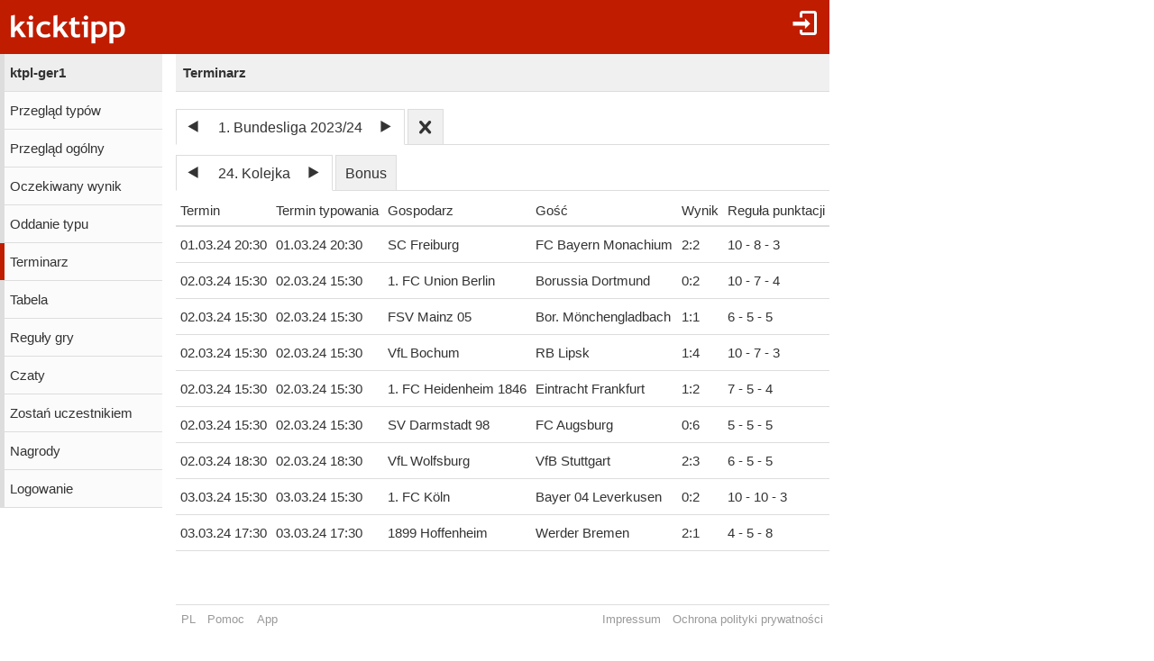

--- FILE ---
content_type: text/html;charset=utf-8
request_url: https://www.kicktipp.pl/ktpl-ger1/terminarz?tippsaisonId=1726043&spieltagIndex=24
body_size: 4177
content:
<!DOCTYPE html><html lang="pl" data-jsDatePattern="d.m.Y" data-jsTimePattern="H:i"><head><meta charset="utf-8" /><meta name="mobile-web-app-capable" content="yes" /><meta name="viewport" content="width=device-width, initial-scale=1.0, maximum-scale=1.0, user-scalable=no" /><title>ktpl-ger1 - Terminarz | kicktipp</title><meta name="format-detection" content="telephone=no" /><meta name="color-scheme" content="dark light" /><script>window.viewConfig = {"targeting":{"zone":"spielplan","wettbewerb":["1"],"erfolg":[],"key":"targeting"},"werbung":{"werbefreiUser":false,"werbungAktiv":false,"attState":"notDetermined","platform":"web","cmp":true,"cmpCheckConsent":false,"cmpLanguage":"pl","cmpAuthId":null,"key":"werbung"},"adslot":{"sponsoring":false,"topmobile2":true,"key":"adslot"}}</script><meta name="description" content="Terminarz typera ktpl-ger1 na kicktipp - darmowe typowanie" /><link rel="apple-touch-icon" sizes="180x180" href="/assets/apple-touch-icon-qQdJS3Mv.png" /><link rel="icon" sizes="32x32" type="image/png" href="/assets/favicon-32x32-CWw0qL3I.png" /><link rel="icon" sizes="16x16" type="image/png" href="/assets/favicon-16x16-ComJsYXG.png" /><link rel="manifest" href="/manifest.json" /><link rel="mask-icon" color="#c01c00" href="/assets/safari-pinned-tab-BtJnD-BD.svg" /><link rel="shortcut icon" href="/assets/favicon-CJzxTxQz.ico" /><meta name="msapplication-config" content="/browserconfig.xml" /><meta name="theme-color" content="#ffffff" /><script type="module" src="/assets/libs-D_cKEcoa.js">&#160;</script><link rel="stylesheet" type="text/css" media="all" href="/assets/kicktipp-CIC2dZKL.css" /><link href="/ktpl-ger1/css/1768478535" media="all" type="text/css" rel="stylesheet" /><script>"use strict";function _typeof(t){return(_typeof="function"==typeof Symbol&&"symbol"==typeof Symbol.iterator?function(t){return typeof t}:function(t){return t&&"function"==typeof Symbol&&t.constructor===Symbol&&t!==Symbol.prototype?"symbol":typeof t})(t)}!function(){var t=function(){var t,e,o=[],n=window,r=n;for(;r;){try{if(r.frames.__tcfapiLocator){t=r;break}}catch(t){}if(r===n.top)break;r=r.parent}t||(!function t(){var e=n.document,o=!!n.frames.__tcfapiLocator;if(!o)if(e.body){var r=e.createElement("iframe");r.style.cssText="display:none",r.name="__tcfapiLocator",e.body.appendChild(r)}else setTimeout(t,5);return!o}(),n.__tcfapi=function(){for(var t=arguments.length,n=new Array(t),r=0;r<t;r++)n[r]=arguments[r];if(!n.length)return o;"setGdprApplies"===n[0]?n.length>3&&2===parseInt(n[1],10)&&"boolean"==typeof n[3]&&(e=n[3],"function"==typeof n[2]&&n[2]("set",!0)):"ping"===n[0]?"function"==typeof n[2]&&n[2]({gdprApplies:e,cmpLoaded:!1,cmpStatus:"stub"}):o.push(n)},n.addEventListener("message",(function(t){var e="string"==typeof t.data,o={};if(e)try{o=JSON.parse(t.data)}catch(t){}else o=t.data;var n="object"===_typeof(o)&&null!==o?o.__tcfapiCall:null;n&&window.__tcfapi(n.command,n.version,(function(o,r){var a={__tcfapiReturn:{returnValue:o,success:r,callId:n.callId}};t&&t.source&&t.source.postMessage&&t.source.postMessage(e?JSON.stringify(a):a,"*")}),n.parameter)}),!1))};"undefined"!=typeof module?module.exports=t:t()}();</script>
<script>
window._sp_queue = [ ];
window._sp_ = {
  config: {
    accountId: 375,
    baseEndpoint: 'https://cdn.privacy-mgmt.com',
    consentLanguage: viewConfig.werbung.cmpLanguage,   
    gdpr: { },
    targetingParams: { 
      werbefrei: !viewConfig.werbung.cmpCheckConsent
    },
    events: { 
      onMessageChoiceSelect: function (message_type, choice_id, 
            choice_type_id) {
         console.log('choice_type_id: ' + choice_type_id);
         if (choice_type_id === 11) {
             window.attCheckConsent()
         }
       }
    }
  }
}
</script>
<script src='https://cdn.privacy-mgmt.com/unified/wrapperMessagingWithoutDetection.js' async></script><meta name="apple-itunes-app" content="app-id=570703120, app-argument=https://www.kicktipp.pl/ktpl-ger1/terminarz" \><meta name="robots" content="noindex,nofollow" /></head><body class="kicktipp-mobil"><div id="wbwrapper"><div id="pagewrapper"><div id="topbar" class="noprint"><div id="topbar-icons"><div class="icon"><a class="navtoggle" href="/ktpl-ger1/profil/logowanie"><i class="kicktipp-icon-login"></i></a></div></div><div id="toggle" class="visible-small-inline-block"><div id="togglewrapper"><div class="kicktipp-icon-list2"></div><img src="/ktpl-ger1/mdesign/images/214269.png" width="50" height="50" alt="MEN&Uuml;"></img></div></div><div id="logo" class="visible-medium-inline-block"><a href="/" id="logowrapper"><img alt="kicktipp" class="for-dark-background" src="/assets/kicktipp-logo-white-320x120-BQUyz9q9.png" /><img class="for-light-background hidden" src="/assets/kicktipp-logo-black-320x120-BEgUyuJw.png" /></a></div><h1 id="title" class="visible-small-block"><span class="line1">ktpl-ger1</span><span class="line2">Terminarz</span></h1></div><div id="wrapper" class="flex-row"><div id="overlay"> </div><div class="navigation-wrapper"><nav id="navigation" class="noprint"><div class="menu level1 visible-small-block"><a class="navback" href="/"><i class="kicktipp-icon-arrow-left2"></i><span>kicktipp</span></a></div><div class="level0"><a href="/ktpl-ger1/">ktpl-ger1</a></div><div class="level1"><a href="/ktpl-ger1/przeglad-typow">Przegląd typów</a></div><div class="level1"><a href="/ktpl-ger1/przeglad-ogolny">Przegląd ogólny</a></div><div class="level1"><a href="/ktpl-ger1/oczekiwany-wynik?reset=true">Oczekiwany wynik</a></div><div class="level1"><a href="/ktpl-ger1/oddanie-typu">Oddanie typu</a></div><div class="active level1"><a href="/ktpl-ger1/terminarz">Terminarz</a></div><div class="level1"><a href="/ktpl-ger1/tabela">Tabela</a></div><div class="level1"><a href="/ktpl-ger1/reguly-gry">Reguły gry</a></div><div class="level1"><a href="/ktpl-ger1/chatliste">Czaty</a></div><div class="level1"><a href="/ktpl-ger1/zostan-graczem">Zostań uczestnikiem</a></div><div class="level1"><a href="/ktpl-ger1/nagrody">Nagrody</a></div><div class="level1"><a href="/ktpl-ger1/profil/logowanie">Logowanie</a></div></div></nav><div class="kicktipp-content" id="kicktipp-content"><div class="visible-medium-block" id="pagetitle"><div class="pagetitle">Terminarz</div></div><div class="pagecontent"><div class="prevnextauswahl closeable noprint"><div class="tabs"><div class="tab prevnext active-true"><div class="prevnextTab"><div class="prevnextPrev"><a href="/ktpl-ger1/terminarz?tippsaisonId=914030"><span class="kicktipp-icon-arrow-left"> </span></a></div><div class="prevnextTitle"><a>1. Bundesliga 2023/24</a></div><div class="prevnextNext"><a href="/ktpl-ger1/terminarz?tippsaisonId=2464803"><span class="kicktipp-icon-arrow-right"> </span></a></div></div></div><div class="tab prevnextClose active-false"><a href="/ktpl-ger1/terminarz?archivClose=true"><span class="kicktipp-icon-cross"></span></a></div></div><div class="dropdownoverlay dropdown-order-desc"><div class="dropdowncontent"><div class="menu"><div class="level0 active-false"><a href="/ktpl-ger1/terminarz?tippsaisonId=2464803">1. Bundesliga 2024/25</a></div><div class="level0 active-true"><a href="/ktpl-ger1/terminarz?tippsaisonId=1726043">1. Bundesliga 2023/24</a></div><div class="level0 active-false"><a href="/ktpl-ger1/terminarz?tippsaisonId=914030">1. Bundesliga 2022/23</a></div><div class="level0 active-false"><a href="/ktpl-ger1/terminarz?tippsaisonId=97553">1. Bundesliga 2021/22</a></div></div></div></div></div><div class="inlineblock"><div class="spieltagsauswahl prevnextauswahl noprint"><div class="tabs"><div class="tab prevnext active-true"><div class="prevnext"><div class="prevnextTab"><div class="prevnextPrev"><a href="/ktpl-ger1/terminarz?tippsaisonId=1726043&amp;spieltagIndex=23"><span class="kicktipp-icon-arrow-left"> </span></a></div><div class="prevnextTitle"><a>24. Kolejka</a></div><div class="prevnextNext"><a href="/ktpl-ger1/terminarz?tippsaisonId=1726043&amp;spieltagIndex=25"><span class="kicktipp-icon-arrow-right"> </span></a></div></div></div></div><div class="tab bonus active-false"><a href="/ktpl-ger1/terminarz?tippsaisonId=1726043&amp;bonus=true&amp;spieltagIndex=24">Bonus</a></div></div><div class="dropdownoverlay"><div class="dropdowncontent"><div class="menu"><div class="level0 active-false bonusoption"><a href="/ktpl-ger1/terminarz?tippsaisonId=1726043&amp;bonus=true&amp;spieltagIndex=24">Bonus</a></div><div class="level0 active-false"><a href="/ktpl-ger1/terminarz?tippsaisonId=1726043&amp;spieltagIndex=1">1. Kolejka</a></div><div class="level0 active-false"><a href="/ktpl-ger1/terminarz?tippsaisonId=1726043&amp;spieltagIndex=2">2. Kolejka</a></div><div class="level0 active-false"><a href="/ktpl-ger1/terminarz?tippsaisonId=1726043&amp;spieltagIndex=3">3. Kolejka</a></div><div class="level0 active-false"><a href="/ktpl-ger1/terminarz?tippsaisonId=1726043&amp;spieltagIndex=4">4. Kolejka</a></div><div class="level0 active-false"><a href="/ktpl-ger1/terminarz?tippsaisonId=1726043&amp;spieltagIndex=5">5. Kolejka</a></div><div class="level0 active-false"><a href="/ktpl-ger1/terminarz?tippsaisonId=1726043&amp;spieltagIndex=6">6. Kolejka</a></div><div class="level0 active-false"><a href="/ktpl-ger1/terminarz?tippsaisonId=1726043&amp;spieltagIndex=7">7. Kolejka</a></div><div class="level0 active-false"><a href="/ktpl-ger1/terminarz?tippsaisonId=1726043&amp;spieltagIndex=8">8. Kolejka</a></div><div class="level0 active-false"><a href="/ktpl-ger1/terminarz?tippsaisonId=1726043&amp;spieltagIndex=9">9. Kolejka</a></div><div class="level0 active-false"><a href="/ktpl-ger1/terminarz?tippsaisonId=1726043&amp;spieltagIndex=10">10. Kolejka</a></div><div class="level0 active-false"><a href="/ktpl-ger1/terminarz?tippsaisonId=1726043&amp;spieltagIndex=11">11. Kolejka</a></div><div class="level0 active-false"><a href="/ktpl-ger1/terminarz?tippsaisonId=1726043&amp;spieltagIndex=12">12. Kolejka</a></div><div class="level0 active-false"><a href="/ktpl-ger1/terminarz?tippsaisonId=1726043&amp;spieltagIndex=13">13 Kolejka</a></div><div class="level0 active-false"><a href="/ktpl-ger1/terminarz?tippsaisonId=1726043&amp;spieltagIndex=14">14. Kolejka</a></div><div class="level0 active-false"><a href="/ktpl-ger1/terminarz?tippsaisonId=1726043&amp;spieltagIndex=15">15. Kolejka</a></div><div class="level0 active-false"><a href="/ktpl-ger1/terminarz?tippsaisonId=1726043&amp;spieltagIndex=16">16. Kolejka</a></div><div class="level0 active-false"><a href="/ktpl-ger1/terminarz?tippsaisonId=1726043&amp;spieltagIndex=17">17. Kolejka</a></div><div class="level0 active-false"><a href="/ktpl-ger1/terminarz?tippsaisonId=1726043&amp;spieltagIndex=18">18. Kolejka</a></div><div class="level0 active-false"><a href="/ktpl-ger1/terminarz?tippsaisonId=1726043&amp;spieltagIndex=19">19. Kolejka</a></div><div class="level0 active-false"><a href="/ktpl-ger1/terminarz?tippsaisonId=1726043&amp;spieltagIndex=20">20. Kolejka</a></div><div class="level0 active-false"><a href="/ktpl-ger1/terminarz?tippsaisonId=1726043&amp;spieltagIndex=21">21. Kolejka</a></div><div class="level0 active-false"><a href="/ktpl-ger1/terminarz?tippsaisonId=1726043&amp;spieltagIndex=22">22. Kolejka</a></div><div class="level0 active-false"><a href="/ktpl-ger1/terminarz?tippsaisonId=1726043&amp;spieltagIndex=23">23. Kolejka</a></div><div class="level0 active-true"><a href="/ktpl-ger1/terminarz?tippsaisonId=1726043&amp;spieltagIndex=24">24. Kolejka</a></div><div class="level0 active-false"><a href="/ktpl-ger1/terminarz?tippsaisonId=1726043&amp;spieltagIndex=25">25. Kolejka</a></div><div class="level0 active-false"><a href="/ktpl-ger1/terminarz?tippsaisonId=1726043&amp;spieltagIndex=26">26. Kolejka</a></div><div class="level0 active-false"><a href="/ktpl-ger1/terminarz?tippsaisonId=1726043&amp;spieltagIndex=27">27. Kolejka</a></div><div class="level0 active-false"><a href="/ktpl-ger1/terminarz?tippsaisonId=1726043&amp;spieltagIndex=28">28. Kolejka</a></div><div class="level0 active-false"><a href="/ktpl-ger1/terminarz?tippsaisonId=1726043&amp;spieltagIndex=29">29. Kolejka</a></div><div class="level0 active-false"><a href="/ktpl-ger1/terminarz?tippsaisonId=1726043&amp;spieltagIndex=30">30. Kolejka</a></div><div class="level0 active-false"><a href="/ktpl-ger1/terminarz?tippsaisonId=1726043&amp;spieltagIndex=31">31. Kolejka</a></div><div class="level0 active-false"><a href="/ktpl-ger1/terminarz?tippsaisonId=1726043&amp;spieltagIndex=32">32. Kolejka</a></div><div class="level0 active-false"><a href="/ktpl-ger1/terminarz?tippsaisonId=1726043&amp;spieltagIndex=33">33. Kolejka</a></div><div class="level0 active-false"><a href="/ktpl-ger1/terminarz?tippsaisonId=1726043&amp;spieltagIndex=34">34. Kolejka</a></div></div></div></div></div><table id="spiele"><thead><tr><th name="termin">Termin</th><th name="tipptermin">Termin typowania</th><th name="heim">Gospodarz</th><th name="gast">Gość</th><th name="ergebnis">Wynik</th><th name="punkteregel">Reguła punktacji</th></tr></thead><tbody><tr class="clickable" data-url="/ktpl-ger1/tippspielplan/spiel?tippsaisonId=1726043&amp;tippspielId=1097620013"><td class="nw">01.03.24 20:30</td><td class="nw">01.03.24 20:30</td><td class="nw">SC Freiburg</td><td class="nw">FC Bayern Monachium</td><td class="nw ergebnis"><span class="kicktipp-ergebnis"><span class="kicktipp-abschnitt kicktipp-abpfiff"><span class="kicktipp-heim">2</span><span class="kicktipp-tortrenner">:</span><span class="kicktipp-gast">2</span></span></span></td><td class="nw">10 - 8 - 3</td></tr><tr class="clickable" data-url="/ktpl-ger1/tippspielplan/spiel?tippsaisonId=1726043&amp;tippspielId=1097620012"><td class="nw">02.03.24 15:30</td><td class="nw">02.03.24 15:30</td><td class="nw">1. FC Union Berlin</td><td class="nw">Borussia Dortmund</td><td class="nw ergebnis"><span class="kicktipp-ergebnis"><span class="kicktipp-abschnitt kicktipp-abpfiff"><span class="kicktipp-heim">0</span><span class="kicktipp-tortrenner">:</span><span class="kicktipp-gast">2</span></span></span></td><td class="nw">10 - 7 - 4</td></tr><tr class="clickable" data-url="/ktpl-ger1/tippspielplan/spiel?tippsaisonId=1726043&amp;tippspielId=1097620008"><td class="nw">02.03.24 15:30</td><td class="nw">02.03.24 15:30</td><td class="nw">FSV Mainz 05</td><td class="nw">Bor. Mönchengladbach</td><td class="nw ergebnis"><span class="kicktipp-ergebnis"><span class="kicktipp-abschnitt kicktipp-abpfiff"><span class="kicktipp-heim">1</span><span class="kicktipp-tortrenner">:</span><span class="kicktipp-gast">1</span></span></span></td><td class="nw">6 - 5 - 5</td></tr><tr class="clickable" data-url="/ktpl-ger1/tippspielplan/spiel?tippsaisonId=1726043&amp;tippspielId=1097620011"><td class="nw">02.03.24 15:30</td><td class="nw">02.03.24 15:30</td><td class="nw">VfL Bochum</td><td class="nw">RB Lipsk</td><td class="nw ergebnis"><span class="kicktipp-ergebnis"><span class="kicktipp-abschnitt kicktipp-abpfiff"><span class="kicktipp-heim">1</span><span class="kicktipp-tortrenner">:</span><span class="kicktipp-gast">4</span></span></span></td><td class="nw">10 - 7 - 3</td></tr><tr class="clickable" data-url="/ktpl-ger1/tippspielplan/spiel?tippsaisonId=1726043&amp;tippspielId=1097620006"><td class="nw">02.03.24 15:30</td><td class="nw">02.03.24 15:30</td><td class="nw">1. FC Heidenheim 1846</td><td class="nw">Eintracht Frankfurt</td><td class="nw ergebnis"><span class="kicktipp-ergebnis"><span class="kicktipp-abschnitt kicktipp-abpfiff"><span class="kicktipp-heim">1</span><span class="kicktipp-tortrenner">:</span><span class="kicktipp-gast">2</span></span></span></td><td class="nw">7 - 5 - 4</td></tr><tr class="clickable" data-url="/ktpl-ger1/tippspielplan/spiel?tippsaisonId=1726043&amp;tippspielId=1097620007"><td class="nw">02.03.24 15:30</td><td class="nw">02.03.24 15:30</td><td class="nw">SV Darmstadt 98</td><td class="nw">FC Augsburg</td><td class="nw ergebnis"><span class="kicktipp-ergebnis"><span class="kicktipp-abschnitt kicktipp-abpfiff"><span class="kicktipp-heim">0</span><span class="kicktipp-tortrenner">:</span><span class="kicktipp-gast">6</span></span></span></td><td class="nw">5 - 5 - 5</td></tr><tr class="clickable" data-url="/ktpl-ger1/tippspielplan/spiel?tippsaisonId=1726043&amp;tippspielId=1097620014"><td class="nw">02.03.24 18:30</td><td class="nw">02.03.24 18:30</td><td class="nw">VfL Wolfsburg</td><td class="nw">VfB Stuttgart</td><td class="nw ergebnis"><span class="kicktipp-ergebnis"><span class="kicktipp-abschnitt kicktipp-abpfiff"><span class="kicktipp-heim">2</span><span class="kicktipp-tortrenner">:</span><span class="kicktipp-gast">3</span></span></span></td><td class="nw">6 - 5 - 5</td></tr><tr class="clickable" data-url="/ktpl-ger1/tippspielplan/spiel?tippsaisonId=1726043&amp;tippspielId=1097620009"><td class="nw">03.03.24 15:30</td><td class="nw">03.03.24 15:30</td><td class="nw">1. FC Köln</td><td class="nw">Bayer 04 Leverkusen</td><td class="nw ergebnis"><span class="kicktipp-ergebnis"><span class="kicktipp-abschnitt kicktipp-abpfiff"><span class="kicktipp-heim">0</span><span class="kicktipp-tortrenner">:</span><span class="kicktipp-gast">2</span></span></span></td><td class="nw">10 - 10 - 3</td></tr><tr class="clickable" data-url="/ktpl-ger1/tippspielplan/spiel?tippsaisonId=1726043&amp;tippspielId=1097620010"><td class="nw">03.03.24 17:30</td><td class="nw">03.03.24 17:30</td><td class="nw">1899 Hoffenheim</td><td class="nw">Werder Bremen</td><td class="nw ergebnis"><span class="kicktipp-ergebnis"><span class="kicktipp-abschnitt kicktipp-abpfiff"><span class="kicktipp-heim">2</span><span class="kicktipp-tortrenner">:</span><span class="kicktipp-gast">1</span></span></span></td><td class="nw">4 - 5 - 8</td></tr></tbody></table><script type="module" src="/assets/tippspielplan-BxVaE1TT.js">&#160;</script></div><div class="noprint" id="adtag_topmobile2"></div></div><div class="footer noprint"><div class="footer-block noprint"><div><a class="" href="/ktpl-ger1/profil/jezyk"><span style="text-transform: uppercase">pl</span></a></div><div><a class="" href="/info/serwis/pomoc/">Pomoc</a></div><div><a class="" href="/info/serwis/app">App</a></div></div><div class="footer-block noprint"><div><a class="" href="/info/serwis/impresum">Impressum</a></div><div><a class="" href="/info/serwis/polityka-prywatnosci/">Ochrona polityki prywatności</a></div></div></div></div></div><div id="footer-tail"> </div><script>
window.fehlendeTipps = 0;
window.kurzname = "ktpl-ger1";
function showSdkAd() { return false }
function getSdkAdPhone() { return '' }
function getSdkAdPhone100px() { return '' }
function getSdkAdTablet() { return '' }
function getDarkmode() { return "off" }
function startUrl() { return "https://www.kicktipp.pl/" }
function KtAppleBadgeNummer() {	return fehlendeTipps }
function isAppRequest() { return false }
window.integrationsUrl = "";
window.mobileDeviceTokenDTO = {
    appRequest: false,
	ableToInAppPurchase: false,
	ios: false
}
if (typeof (Android) != 'undefined') {
	if (fehlendeTipps === 0) {
		Android.cancelNotification("12321");
	}
}
	</script><script type="module" src="/assets/darkmode-D0WE15YZ.js">&#160;</script><script type="module" src="/assets/mobil-Bc43ZhRp.js">&#160;</script></div></div></body></html>

--- FILE ---
content_type: text/javascript
request_url: https://www.kicktipp.pl/assets/tippspielplan-BxVaE1TT.js
body_size: 936
content:
import"./modulepreload-polyfill-B5Qt9EMX.js";function a(e,t){typeof e!="undefined"&&e.doReflow(t)}window.addEventListener("DOMContentLoaded",function(){let e,t,n;const r=$("#spiele");r.length&&(e=r.ktable().data("ktable"),e.hide(["wettbewerb"]),e.hide(["gruppe"]),e.hide(["punkteregel"]),e.hide(["tipptermin"]),e.rowheader(["termin"],{reflowCallback:function(){a(e,0)}}),e.shrink(["heim","gast"]),e.stack(["heim","gast"]),e.overflow(["heim"]),e.prepare(),e.reflow());const i=$("#fragen");i.length&&(t=i.ktable().data("ktable"),t.hide(["wettbewerb"]),t.hide(["punkteregel"]),t.hide(["tipptermin"]),t.rowheader(["termin"],{reflowCallback:function(){a(e,0)}}),t.stack(["frage","ergebnis"]),t.wrap(["frage"]),t.prepare(),t.reflow());const l=$("#rennen");l.length&&(n=l.ktable().data("ktable"),n.hide(["sichtbarkeitsregel"]),n.hide(["wettbewerb"]),n.hide(["punkteregel"]),n.hide(["tipptermin"]),n.rowheader(["termin"],{reflowCallback:function(){a(e,0)}}),n.stack(["name","ergebnis"]),n.wrap(["name"]),n.prepare(),n.reflow())});
//# sourceMappingURL=tippspielplan-BxVaE1TT.js.map
